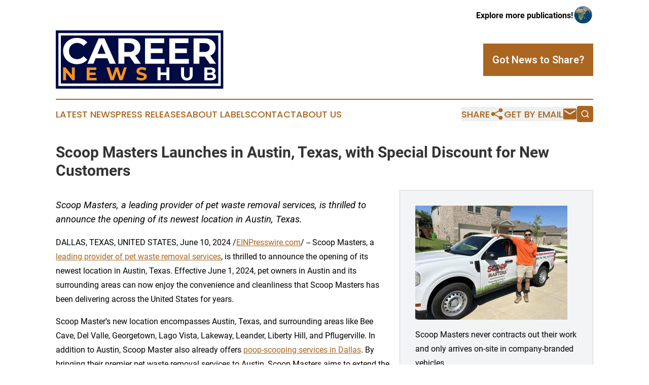

--- FILE ---
content_type: image/svg+xml
request_url: https://cdn.newsmatics.com/agp/sites/careernewshub-logo-1.svg
body_size: 6934
content:
<?xml version="1.0" encoding="UTF-8" standalone="no"?>
<!-- Generator: Adobe Illustrator 19.0.0, SVG Export Plug-In . SVG Version: 6.00 Build 0)  -->

<svg
   xmlns:dc="http://purl.org/dc/elements/1.1/"
   xmlns:cc="http://creativecommons.org/ns#"
   xmlns:rdf="http://www.w3.org/1999/02/22-rdf-syntax-ns#"
   xmlns:svg="http://www.w3.org/2000/svg"
   xmlns="http://www.w3.org/2000/svg"
   xmlns:sodipodi="http://sodipodi.sourceforge.net/DTD/sodipodi-0.dtd"
   xmlns:inkscape="http://www.inkscape.org/namespaces/inkscape"
   version="1.1"
   id="Layer_1"
   x="0px"
   y="0px"
   viewBox="0 0 400 138.8"
   xml:space="preserve"
   sodipodi:docname="CareerNewsHub-logo-b26-SVG_cropped.svg"
   width="400"
   height="138.8"
   inkscape:version="0.92.3 (2405546, 2018-03-11)"><metadata
   id="metadata29"><rdf:RDF><cc:Work
       rdf:about=""><dc:format>image/svg+xml</dc:format><dc:type
         rdf:resource="http://purl.org/dc/dcmitype/StillImage" /></cc:Work></rdf:RDF></metadata><defs
   id="defs27" /><sodipodi:namedview
   pagecolor="#ffffff"
   bordercolor="#666666"
   borderopacity="1"
   objecttolerance="10"
   gridtolerance="10"
   guidetolerance="10"
   inkscape:pageopacity="0"
   inkscape:pageshadow="2"
   inkscape:window-width="640"
   inkscape:window-height="480"
   id="namedview25"
   showgrid="false"
   inkscape:zoom="0.835"
   inkscape:cx="200"
   inkscape:cy="69.4"
   inkscape:window-x="0"
   inkscape:window-y="0"
   inkscape:window-maximized="0"
   inkscape:current-layer="Layer_1" />
<style
   type="text/css"
   id="style2">
	.st0{fill:#000B43;}
	.st1{fill:#FFFFFF;}
	.st2{fill:#F7941E;}
</style>
<g
   id="XMLID_16_"
   transform="translate(0,-43.1)">
	<g
   id="XMLID_7_">
		<g
   id="XMLID_11_">
			<path
   id="XMLID_19_"
   class="st0"
   d="M 400,181.9 H 0 V 43.1 H 400 Z M 6.3,175.6 H 393.7 V 49.4 H 6.3 Z"
   inkscape:connector-curvature="0"
   style="fill:#000b43" />
		</g>
		<rect
   id="XMLID_1_"
   x="12.1"
   y="55.200001"
   class="st0"
   width="375.70001"
   height="114.5"
   style="fill:#000b43" />
	</g>
	<g
   id="XMLID_8_">
		<path
   id="XMLID_9_"
   class="st1"
   d="m 33.5,119.4 c -5,-2.7 -8.9,-6.4 -11.7,-11.1 -2.8,-4.7 -4.3,-10.1 -4.3,-16.1 0,-6 1.4,-11.4 4.3,-16.1 2.8,-4.7 6.8,-8.5 11.7,-11.1 5,-2.7 10.6,-4 16.8,-4 5.2,0 10,0.9 14.2,2.8 4.2,1.8 7.8,4.5 10.7,7.9 l -9,8.3 C 62.1,75.3 57,72.9 51,72.9 c -3.7,0 -7.1,0.8 -10,2.5 -2.9,1.6 -5.2,3.9 -6.9,6.9 -1.6,2.9 -2.5,6.3 -2.5,10 0,3.7 0.8,7.1 2.5,10 1.7,2.9 3.9,5.2 6.9,6.9 2.9,1.6 6.3,2.5 10,2.5 6,0 11.1,-2.4 15.2,-7.2 l 9,8.3 c -2.9,3.5 -6.4,6.2 -10.7,8 -4.3,1.8 -9,2.8 -14.2,2.8 -6.2,-0.1 -11.8,-1.5 -16.8,-4.2 z"
   inkscape:connector-curvature="0"
   style="fill:#ffffff" />
		<path
   id="XMLID_12_"
   class="st1"
   d="m 123.2,109.5 h -28 l -5.4,13 H 75.5 L 102.4,62 h 13.8 l 27,60.4 h -14.7 z m -4.4,-10.6 -9.6,-23.1 -9.6,23.1 z"
   inkscape:connector-curvature="0"
   style="fill:#ffffff" />
		<path
   id="XMLID_15_"
   class="st1"
   d="m 188.1,122.4 -11.7,-16.8 h -0.7 -12.2 v 16.8 h -14 V 62 h 26.2 c 5.4,0 10,0.9 13.9,2.7 3.9,1.8 7,4.3 9.1,7.6 2.1,3.3 3.2,7.2 3.2,11.7 0,4.5 -1.1,8.4 -3.2,11.6 -2.2,3.3 -5.2,5.7 -9.2,7.5 l 13.6,19.4 h -15 z m -3.6,-46.3 c -2.2,-1.8 -5.4,-2.7 -9.6,-2.7 h -11.4 v 21.1 h 11.4 c 4.2,0 7.4,-0.9 9.6,-2.8 2.2,-1.8 3.3,-4.4 3.3,-7.8 0,-3.4 -1.1,-6 -3.3,-7.8 z"
   inkscape:connector-curvature="0"
   style="fill:#ffffff" />
		<path
   id="XMLID_22_"
   class="st1"
   d="m 259.8,111.2 v 11.2 H 213 V 62 h 45.7 V 73.2 H 226.9 V 86.3 H 255 v 10.9 h -28.1 v 14 z"
   inkscape:connector-curvature="0"
   style="fill:#ffffff" />
		<path
   id="XMLID_24_"
   class="st1"
   d="m 317.7,111.2 v 11.2 H 270.9 V 62 h 45.7 v 11.2 h -31.8 v 13.1 h 28.1 v 10.9 h -28.1 v 14 z"
   inkscape:connector-curvature="0"
   style="fill:#ffffff" />
		<path
   id="XMLID_26_"
   class="st1"
   d="M 367.4,122.4 355.7,105.6 H 355 342.8 v 16.8 h -14 V 62 H 355 c 5.4,0 10,0.9 13.9,2.7 3.9,1.8 7,4.3 9.1,7.6 2.1,3.3 3.2,7.2 3.2,11.7 0,4.5 -1.1,8.4 -3.2,11.6 -2.2,3.3 -5.2,5.7 -9.2,7.5 l 13.6,19.4 h -15 z m -3.5,-46.3 c -2.2,-1.8 -5.4,-2.7 -9.6,-2.7 h -11.4 v 21.1 h 11.4 c 4.2,0 7.4,-0.9 9.6,-2.8 2.2,-1.8 3.3,-4.4 3.3,-7.8 -0.1,-3.4 -1.2,-6 -3.3,-7.8 z"
   inkscape:connector-curvature="0"
   style="fill:#ffffff" />
	</g>
	<g
   id="XMLID_4_">
		<path
   id="XMLID_29_"
   class="st2"
   d="m 45.5,131.3 v 30.5 H 39.7 L 24.5,143.3 v 18.5 h -7 v -30.5 h 5.8 l 15.2,18.5 v -18.5 z"
   inkscape:connector-curvature="0"
   style="fill:#f7941e" />
		<path
   id="XMLID_31_"
   class="st2"
   d="m 97.3,156.2 v 5.7 H 73.7 v -30.5 h 23.1 v 5.7 h -16 v 6.6 H 95 v 5.5 H 80.7 v 7.1 h 16.6 z"
   inkscape:connector-curvature="0"
   style="fill:#f7941e" />
		<path
   id="XMLID_33_"
   class="st2"
   d="m 169.5,131.3 -10,30.5 h -7.6 l -6.7,-20.7 -6.9,20.7 h -7.5 l -10,-30.5 h 7.3 l 6.9,21.4 7.2,-21.4 h 6.5 l 7,21.6 7.1,-21.6 z"
   inkscape:connector-curvature="0"
   style="fill:#f7941e" />
		<path
   id="XMLID_35_"
   class="st2"
   d="m 197.4,161.4 c -2.3,-0.7 -4.1,-1.5 -5.4,-2.5 l 2.4,-5.3 c 1.3,1 2.9,1.7 4.7,2.3 1.8,0.6 3.6,0.9 5.4,0.9 2,0 3.5,-0.3 4.4,-0.9 1,-0.6 1.4,-1.4 1.4,-2.4 0,-0.7 -0.3,-1.3 -0.8,-1.8 -0.6,-0.5 -1.3,-0.9 -2.2,-1.2 -0.9,-0.3 -2.1,-0.6 -3.6,-1 -2.3,-0.6 -4.2,-1.1 -5.7,-1.7 -1.5,-0.6 -2.8,-1.4 -3.8,-2.7 -1.1,-1.2 -1.6,-2.8 -1.6,-4.9 0,-1.8 0.5,-3.4 1.4,-4.8 1,-1.4 2.4,-2.6 4.3,-3.4 1.9,-0.8 4.3,-1.3 7.1,-1.3 1.9,0 3.8,0.2 5.7,0.7 1.9,0.5 3.5,1.1 4.9,2 l -2.2,5.4 c -2.8,-1.6 -5.6,-2.4 -8.5,-2.4 -2,0 -3.4,0.3 -4.4,1 -0.9,0.6 -1.4,1.5 -1.4,2.5 0,1 0.5,1.8 1.6,2.3 1.1,0.5 2.8,1 5,1.5 2.3,0.6 4.2,1.1 5.7,1.7 1.5,0.6 2.8,1.4 3.8,2.6 1.1,1.2 1.6,2.8 1.6,4.8 0,1.7 -0.5,3.3 -1.5,4.8 -1,1.4 -2.4,2.6 -4.4,3.4 -1.9,0.8 -4.3,1.3 -7.1,1.3 -2.3,0.1 -4.6,-0.3 -6.8,-0.9 z"
   inkscape:connector-curvature="0"
   style="fill:#f7941e" />
		<path
   id="XMLID_37_"
   class="st1"
   d="m 271,131.3 v 30.5 h -7 v -12.5 h -13.9 v 12.5 H 243 v -30.5 h 7.1 v 12 H 264 v -12 z"
   inkscape:connector-curvature="0"
   style="fill:#ffffff" />
		<path
   id="XMLID_39_"
   class="st1"
   d="m 302.6,158.7 c -2.4,-2.4 -3.6,-5.9 -3.6,-10.3 v -17.1 h 7.1 v 16.8 c 0,5.5 2.3,8.2 6.8,8.2 2.2,0 3.9,-0.7 5.1,-2 1.2,-1.3 1.7,-3.4 1.7,-6.2 v -16.8 h 7 v 17.1 c 0,4.5 -1.2,7.9 -3.6,10.3 -2.4,2.4 -5.8,3.6 -10.2,3.6 -4.5,0.1 -7.9,-1.1 -10.3,-3.6 z"
   inkscape:connector-curvature="0"
   style="fill:#ffffff" />
		<path
   id="XMLID_41_"
   class="st1"
   d="m 380.9,148.7 c 1,1.3 1.5,2.9 1.5,4.8 0,2.7 -1,4.7 -3.1,6.2 -2.1,1.4 -5.1,2.2 -9.1,2.2 h -15.8 v -30.5 h 14.9 c 3.7,0 6.6,0.7 8.6,2.1 2,1.4 3,3.4 3,5.8 0,1.5 -0.4,2.8 -1.1,4 -0.7,1.2 -1.7,2.1 -3,2.7 1.8,0.5 3.1,1.4 4.1,2.7 z m -19.4,-12.1 v 7.2 h 7 c 1.7,0 3.1,-0.3 4,-0.9 0.9,-0.6 1.4,-1.5 1.4,-2.7 0,-1.2 -0.5,-2.1 -1.4,-2.7 -0.9,-0.6 -2.2,-0.9 -4,-0.9 z m 12.4,19 c 0.9,-0.6 1.4,-1.6 1.4,-2.8 0,-2.5 -1.9,-3.8 -5.6,-3.8 h -8.2 v 7.5 h 8.2 c 1.9,0 3.3,-0.3 4.2,-0.9 z"
   inkscape:connector-curvature="0"
   style="fill:#ffffff" />
	</g>
</g>
</svg>